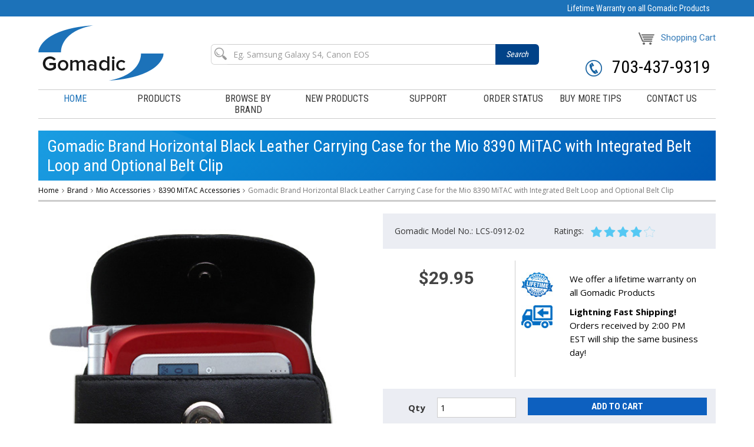

--- FILE ---
content_type: text/html
request_url: https://www.gomadic.com/mio-technology-8390-mitac-case-leather-belt-loop-swivel-clip-holder-k.html
body_size: 8028
content:
<!DOCTYPE html PUBLIC "-//W3C//DTD XHTML 1.0 Strict//EN" "http://www.w3.org/TR/xhtml1/DTD/xhtml1-strict.dtd"><html><head>
<meta property="og:title" content="Gomadic Brand Horizontal Black Leather Carrying Case for the Mio 8390 MiTAC with Integrated Belt Loop and Optional Belt Clip" />
<meta property="og:type" content="product" />
<meta property="og:url" content="https://www.gomadic.com/mio-technology-8390-mitac-case-leather-belt-loop-swivel-clip-holder-k.html" />
<meta property="og:site_name" content="gomadic.com" />
<meta property="fb:app_id" content="gomadic" />
<script language="javascript">
document.getElementsByTagName('html')[0].setAttribute('xmlns:fb', 'http://www.facebook.com/2008/fbml');
</script>
<meta property="og:description" content="<ul><li>Case dimensions are sized to accommodate 99 x 51 x 24.1 mm .  A perfect fit for the Mio 8390 MiTAC.</li><li>Constructed of premium black leather; this slim fitting and classically designed carrying case will fit any clothing style or fabric.</li><li>Detachable belt clip can be used as a carrying option.  Case also has an integrated belt loop to provide a second alternative.</li><li>Functional horizontal orientation provides for easy access and storage of the Mio 8390 MiTAC.</li><li>Secure magnetic closure simplifies case operation and provides quick and easy access.  No snaps or buttons to align or secure.</li></ul><p>The Gomadic new Horizontal Leather Carrying Case for the Mio 8390 MiTAC is specifically created to fill the aperture between utilitarian need and aesthetic excellence; making it a must-have for the urbane nomadic user. In todays competitive marketplace; the choices you make define your commitment to your occupation. The Gomadic leather case says you care about both your appearance and the devices on which you have come to depend. Hand-made from smooth premium black leather with a felt lining that feels silken to the touch; the Gomadic leather case will neatly store and transport your device and provide an elegant way to protect it from the potentially-damaging elements. Uniquely designed with a quick release magnetic closure system that will gain you fast; convenient access to your Mio 8390 MiTAC without sacrificing the crisp classic look that exudes professionalism and success.</p><p></p>" />
<title>Gomadic Brand Horizontal Black Leather Carrying Case for the Mio 8390 MiTAC with Integrated Belt Loop and Optional Belt Clip</title><meta http-equiv="X-UA-Compatible" content="IE=edge">
<meta name="viewport" content="width=device-width, initial-scale=1.0, maximum-scale=1.0, user-scalable=no">
<link rel="shortcut icon" href="https://lib.store.turbify.net/lib/yhst-141624897766790/favicon.ico" type="image/x-icon">
<link rel="icon" href="https://lib.store.turbify.net/lib/yhst-141624897766790/favicon.ico" type="image/x-icon" />
<!-- BOOTSTRAP CSS -->
<link href="https://lib.store.turbify.net/lib/yhst-141624897766790/bootstrap.min.css" rel="stylesheet" type="text/css">
<!-- FONT ICONS -->
<link href="//maxcdn.bootstrapcdn.com/font-awesome/4.6.3/css/font-awesome.min.css" rel="stylesheet" type="text/css">
<!-- GOOGLE FONTS -->
<link href="//fonts.googleapis.com/css?family=Open+Sans:400,600,700|Roboto+Condensed:400,700|Roboto:400,500,700" rel="stylesheet">
<!-- ON SCROLL ANIMATION -->
<link href="https://lib.store.turbify.net/lib/yhst-141624897766790/animate.min.css" rel="stylesheet" type="text/css">
<!-- TEMPLATE CSS -->
<link href="https://lib.store.turbify.net/lib/yhst-141624897766790/base.css" rel="stylesheet" type="text/css">
<link href="https://lib.store.turbify.net/lib/yhst-141624897766790/style-16.css" rel="stylesheet" type="text/css">
<!-- RESPONSIVE CSS -->
<link href="https://lib.store.turbify.net/lib/yhst-141624897766790/responsive-0217.css" rel="stylesheet" type="text/css">
<!--[if lt IE 8]>
      <script src="https://oss.maxcdn.com/html5shiv/3.7.3/html5shiv.min.js"></script>
      <script src="https://oss.maxcdn.com/respond/1.4.2/respond.min.js"></script>
<![endif]--></head><body class="main-bg"><div class="page-wrapper" id="page"><header class="no-bg header" id="header"><div class="pre-header">
  <div class="container">
    <div class="col-sm-12">
      <h2>Lifetime Warranty on all Gomadic Products</h2>
    </div>
  </div>
</div>
<div class="logo-search">
  <div class="container">
    <div class="row">
      <div class="col-sm-3 col-xs-5">
        <div class="logo"><a href="index.html"><img src="https://lib.store.turbify.net/lib/yhst-141624897766790/gomadic-logo.png" width="213" height="94" alt="" class="img-responsive"></a></div>
      </div>
      <div class="col-sm-6 col-xs-7 hidden-xs">
        <div class="search" id="search">
          <form id="frm_ysaitemsearch" method="POST" onSubmit="return ysa_search_result(this,'ysaitemsearch','d');">
            <input type="hidden" name="vwcatalog" value="yhst-141624897766790">
            <input type="hidden" id="ysa_page_id" name="ysa_page_id" value="">
            <div class="input-group"> <span class="input-group-addon"></span>
              <input type="text" class="form-control default-value sc-txtbox" placeholder="Eg. Samsung Galaxy S4, Canon EOS" id="ysa_itemsearch" name="query" autocomplete="off">
              <span class="input-group-btn">
              <button class="btn btn-search" type="submit"><span class=" hidden-sm hidden-ms hidden-lg"><img src="https://lib.store.turbify.net/lib/yhst-141624897766790/search-icon2.png"></span><span class="hidden-xs">Search</span></button>
              </span> </div>
          </form>
        </div>
      </div>
      <div class="col-sm-3 col-xs-7">
        <div class="cart"><a href="https://order.store.turbify.net/yhst-141624897766790/cgi-bin/wg-order?yhst-141624897766790"><span><img src="https://lib.store.turbify.net/lib/yhst-141624897766790/cart.png" width="28" height="21" alt="call"></span>Shopping Cart</a></div>
        <div class="toogle-btn">
          <button type="button" class="navbar-toggle collapsed navbar-toggle-center offcanvas-toggle" data-toggle="offcanvas" data-target="#offcanvasmenu" aria-expanded="false"> <span class="sr-only">Toggle navigation</span> <span class="icon-bar"></span> <span class="icon-bar"></span> <span class="icon-bar"></span> </button>
        </div>
        <div class="phone hidden-xs"><a href="tel:703-437-9319"><span><img src="https://lib.store.turbify.net/lib/yhst-141624897766790/call.png" width="28" height="28" alt="call"></span> <span class="hidden-xs">703-437-9319</span></a></div>
      </div>
    </div>
  </div>
</div>
<div class="container">
  <nav class="navbar navbar-default border-tb">
    <div>
      <div class="navbar-header" data-toggle="collapse" data-target="#bs-example-navbar-collapse-1"> </div>
      <div class="navbar-collapse navbar-nav-justified navbar-offcanvas navbar-offcanvas-touch navbar-offcanvas-fade navbar-offcanvas-right" id="offcanvasmenu">
        <ul class="nav nav-pills nav-justified">
          <li class="active"><a href="index.html">Home</a></li>
          <li><a href="products.html">products</a></li>
          <li><a href="brand.html">browse by brand</a></li>
          <li><a href="#">New Products</a></li>
          <li><a href="http://gomadic-support.com/index.php?/Knowledgebase/List">support</a></li>
          <li><a href="order-status.html">order status</a></li>
          <li><a href="buy-more-tips.html">buy more tips</a></li>
          <li><a href="contact-us.html">contact us</a></li>
        </ul>        
        <div class="phone visible-xs"><a href="tel:703-437-9319"><span><img src="https://lib.store.turbify.net/lib/yhst-141624897766790/call.png" width="28" height="28" alt="call"></span> <span>703-437-9319</span></a></div>
      </div>
    </div>
    <div id="searchbar" class="visible-xs"><div class="search" id="search">
          <form id="frm_ysaitemsearch" method="POST" onSubmit="return ysa_search_result(this,'ysaitemsearch','m');">
            <input type="hidden" name="vwcatalog" value="yhst-141624897766790">
            <input type="hidden" id="ysa_page_id_m" name="ysa_page_id_m" value="">
            <div class="input-group">
              <input type="text" class="form-control default-value sc-txtbox" placeholder="Eg. Samsung Galaxy S4, Canon EOS" id="ysa_itemsearch_m" name="query" autocomplete="off">
              <span class="input-group-btn">
              <button class="btn btn-search" type="submit"><span class=" hidden-sm hidden-ms hidden-lg"><img src="https://lib.store.turbify.net/lib/yhst-141624897766790/search-icon2.png"></span><span class="hidden-xs">Search</span></button>
              </span> </div>
          </form>
     </div></div>
  </nav>
  <!-- End navbar fixed top  -->
</div></header><aside class="wide-50 p-top-10"><section><div class="m-content"><div class="container"><div class="bg-white"><div class="row"><div class="col-sm-12"><div class="main-title"><h2>Gomadic Brand Horizontal Black Leather Carrying Case for the Mio 8390 MiTAC with Integrated Belt Loop and Optional Belt Clip</h2></div><ol class="breadcrumb"><li><span itemscope="" itemtype="http://data-vocabulary.org/Breadcrumb"><meta itemprop="url" content="index.html"><meta itemprop="title" content="Home"></span><a href="index.html" class="bread-crumb">Home</a></li><li><span itemscope="" itemtype="http://data-vocabulary.org/Breadcrumb"><meta itemprop="url" content="brand.html"><meta itemprop="title" content="Brand"></span><a href="brand.html" class="bread-crumb">Brand</a></li><li><span itemscope="" itemtype="http://data-vocabulary.org/Breadcrumb"><meta itemprop="url" content="brand-mio-accessories.html"><meta itemprop="title" content="Mio Accessories"></span><a href="brand-mio-accessories.html" class="bread-crumb">Mio Accessories</a></li><li><span itemscope="" itemtype="http://data-vocabulary.org/Breadcrumb"><meta itemprop="url" content="brand-mio-accessories-8390-mitac-accessories.html"><meta itemprop="title" content="8390 MiTAC Accessories"></span><a href="brand-mio-accessories-8390-mitac-accessories.html" class="bread-crumb">8390 MiTAC Accessories</a></li><li class="active">Gomadic Brand Horizontal Black Leather Carrying Case for the Mio 8390 MiTAC with Integrated Belt Loop and Optional Belt Clip</li></ol><hr class="thin" /></div></div><div><div class="row"><div class="product-view"><div class="col-sm-6"><meta content="http://site.gomadic.com/imgs-prod/lcs/mio-technology-8390-mitac-case-leather-belt-loop-swivel-clip-holder-k.jpg" itemprop="image" /><div class="zoombox"><div class="easyzoom easyzoom--overlay easyzoom--with-thumbnails is-ready"><a href="https://p9.secure.hostingprod.com/@site.gomadic.com/ssl/imgs-prod/lcs/mio-technology-8390-mitac-case-leather-belt-loop-swivel-clip-holder-k.jpg"><img src="https://p9.secure.hostingprod.com/@site.gomadic.com/ssl/imgs-prod/lcs/mio-technology-8390-mitac-case-leather-belt-loop-swivel-clip-holder-k.jpg" width="800" height="800" alt="Gomadic Brand Horizontal Black Leather Carrying Case for the Mio 8390 MiTAC with Integrated Belt Loop and Optional Belt Clip" class="img-responsive"></a></div></div><ul class="thumbnails"><li><a href="https://p9.secure.hostingprod.com/@site.gomadic.com/ssl/imgs-prod/lcs/mio-technology-8390-mitac-case-leather-belt-loop-swivel-clip-holder-k.jpg" data-standard="https://p9.secure.hostingprod.com/@site.gomadic.com/ssl/imgs-prod/lcs/mio-technology-8390-mitac-case-leather-belt-loop-swivel-clip-holder-k.jpg"><img src="https://p9.secure.hostingprod.com/@site.gomadic.com/ssl/imgs-prod/lcs/mio-technology-8390-mitac-case-leather-belt-loop-swivel-clip-holder-k.jpg" alt="Gomadic Brand Horizontal Black Leather Carrying Case for the Mio 8390 MiTAC with Integrated Belt Loop and Optional Belt Clip"></a></li><li><a href="https://p9.secure.hostingprod.com/@site.gomadic.com/ssl/imgs-additional/amazon-case123-1.jpg" data-standard="https://p9.secure.hostingprod.com/@site.gomadic.com/ssl/imgs-additional/amazon-case123-1.jpg"><img src="https://p9.secure.hostingprod.com/@site.gomadic.com/ssl/imgs-additional/amazon-case123-1.jpg" alt="Gomadic Brand Horizontal Black Leather Carrying Case for the Mio 8390 MiTAC with Integrated Belt Loop and Optional Belt Clip"></a></li><li><a href="https://p9.secure.hostingprod.com/@site.gomadic.com/ssl/imgs-additional/amazon-case123-2.jpg" data-standard="https://p9.secure.hostingprod.com/@site.gomadic.com/ssl/imgs-additional/amazon-case123-2.jpg"><img src="https://p9.secure.hostingprod.com/@site.gomadic.com/ssl/imgs-additional/amazon-case123-2.jpg" alt="Gomadic Brand Horizontal Black Leather Carrying Case for the Mio 8390 MiTAC with Integrated Belt Loop and Optional Belt Clip"></a></li><li><a href="https://p9.secure.hostingprod.com/@site.gomadic.com/ssl/imgs-additional/amazon-case123-4.jpg" data-standard="https://p9.secure.hostingprod.com/@site.gomadic.com/ssl/imgs-additional/amazon-case123-4.jpg"><img src="https://p9.secure.hostingprod.com/@site.gomadic.com/ssl/imgs-additional/amazon-case123-4.jpg" alt="Gomadic Brand Horizontal Black Leather Carrying Case for the Mio 8390 MiTAC with Integrated Belt Loop and Optional Belt Clip"></a></li><li><a href="https://p9.secure.hostingprod.com/@site.gomadic.com/ssl/imgs-additional/amazon-case123-3.jpg" data-standard="https://p9.secure.hostingprod.com/@site.gomadic.com/ssl/imgs-additional/amazon-case123-3.jpg"><img src="https://p9.secure.hostingprod.com/@site.gomadic.com/ssl/imgs-additional/amazon-case123-3.jpg" alt="Gomadic Brand Horizontal Black Leather Carrying Case for the Mio 8390 MiTAC with Integrated Belt Loop and Optional Belt Clip"></a></li><li><a href="https://p9.secure.hostingprod.com/@site.gomadic.com/ssl/imgs-additional/case.jpg" data-standard="https://p9.secure.hostingprod.com/@site.gomadic.com/ssl/imgs-additional/case.jpg"><img src="https://p9.secure.hostingprod.com/@site.gomadic.com/ssl/imgs-additional/case.jpg" alt="Gomadic Brand Horizontal Black Leather Carrying Case for the Mio 8390 MiTAC with Integrated Belt Loop and Optional Belt Clip"></a></li><li><a href="https://p9.secure.hostingprod.com/@site.gomadic.com/ssl/imgs-additional/blank.jpg" data-standard="https://p9.secure.hostingprod.com/@site.gomadic.com/ssl/imgs-additional/blank.jpg"><img src="https://p9.secure.hostingprod.com/@site.gomadic.com/ssl/imgs-additional/blank.jpg" alt="Gomadic Brand Horizontal Black Leather Carrying Case for the Mio 8390 MiTAC with Integrated Belt Loop and Optional Belt Clip"></a></li><li><a href="https://p9.secure.hostingprod.com/@site.gomadic.com/ssl/imgs-additional/shipping-guarantee.jpg" data-standard="https://p9.secure.hostingprod.com/@site.gomadic.com/ssl/imgs-additional/shipping-guarantee.jpg"><img src="https://p9.secure.hostingprod.com/@site.gomadic.com/ssl/imgs-additional/shipping-guarantee.jpg" alt="Gomadic Brand Horizontal Black Leather Carrying Case for the Mio 8390 MiTAC with Integrated Belt Loop and Optional Belt Clip"></a></li></ul></div><div class="col-sm-6"><div class="dec"><div class="bg-grey"><span>Gomadic Model No.: LCS-0912-02</span><span class="rating-m-left-50">Ratings: &nbsp;&nbsp;<img src="https://lib.store.turbify.net/lib/yhst-141624897766790/rating.png" width="109" height="18" alt="rating"></span></div><br /><div class="row row-md-height"><div class="col-md-5 col-md-height col-sm-12 col-top br-right"><h3>$29.95</h3></div><div class="col-md-7 col-md-height col-sm-12 col-middle"><br /><div class="row">
  <div class="col-xs-3"><img src="https://lib.store.turbify.net/lib/yhst-141624897766790/starpr.jpg" class="img-responsive"></div>
  <div class="col-xs-9">
    <p>We offer a lifetime warranty on all Gomadic Products</p>
  </div>
</div>
<div class="row">
  <div class="col-xs-3"><img src="https://lib.store.turbify.net/lib/yhst-141624897766790/starpr2.jpg"></div>
  <div class="col-xs-9">
    <p><strong>Lightning Fast Shipping!</strong><br>
      Orders received by 2:00 PM EST will ship the same business day!</p>
    <br>
  </div>
</div></div></div><div class="before"><div><div class="row"><form method="POST" action="https://order.store.turbify.net/yhst-141624897766790/cgi-bin/wg-order?yhst-141624897766790+mio-technology-8390-mitac-case-leather-belt-loop-swivel-clip-holder-k" class="form-horizontal"><input name="vwitem" type="hidden" value="mio-technology-8390-mitac-case-leather-belt-loop-swivel-clip-holder-k" /><input name="vwcatalog" type="hidden" value="yhst-141624897766790" /><div class="col-sm-5"><div class="form-group"><label class="col-sm-4 control-label">Qty </label><div class="col-sm-8"><input name="vwquantity" type="text" value="1" class="form-control" /></div></div></div><div class="col-sm-7"><input type="submit" value="ADD TO CART" class="btn-cart btn-blue btn-block" /></div><input type="hidden" name=".autodone" value="https://www.gomadic.com/mio-technology-8390-mitac-case-leather-belt-loop-swivel-clip-holder-k.html" /></form></div></div></div><div class="clearfix"></div><div class="beforno"><p><img src="https://lib.store.turbify.net/lib/yhst-141624897766790/tik.png" class="img-responsive">In Stock and Ready to Ship!</p></div></div></div><div class="col-sm-12"><ul class="nav nav-tabs p-details"><li class="active"><a data-toggle="tab" href="#overview">Overview</a></li></ul><div class="tab-content"><div class="tab-pane fade in active" id="overview"><div class="col-sm-9 col-sm-height br-right"><ul><li>Case dimensions are sized to accommodate 99 x 51 x 24.1 mm .  A perfect fit for the Mio 8390 MiTAC.</li><li>Constructed of premium black leather; this slim fitting and classically designed carrying case will fit any clothing style or fabric.</li><li>Detachable belt clip can be used as a carrying option.  Case also has an integrated belt loop to provide a second alternative.</li><li>Functional horizontal orientation provides for easy access and storage of the Mio 8390 MiTAC.</li><li>Secure magnetic closure simplifies case operation and provides quick and easy access.  No snaps or buttons to align or secure.</li></ul><p>The Gomadic new Horizontal Leather Carrying Case for the Mio 8390 MiTAC is specifically created to fill the aperture between utilitarian need and aesthetic excellence; making it a must-have for the urbane nomadic user. In todays competitive marketplace; the choices you make define your commitment to your occupation. The Gomadic leather case says you care about both your appearance and the devices on which you have come to depend. Hand-made from smooth premium black leather with a felt lining that feels silken to the touch; the Gomadic leather case will neatly store and transport your device and provide an elegant way to protect it from the potentially-damaging elements. Uniquely designed with a quick release magnetic closure system that will gain you fast; convenient access to your Mio 8390 MiTAC without sacrificing the crisp classic look that exudes professionalism and success.</p><p></p></div></div></div></div></div></div></div><hr /><h2>Related Products</h2><div class="product-list white-bg"><div class="row"><div class="col-md-3 col-sm-4"><div class="bggrey2"><h2>Gomadic Intelligent Compact Car / Auto DC Charger suitable for the Mio 8390 MiTAC - 2A / 10W power at half the size. Uses Gomadic TipExchange Technology</h2><div class="panel-heading23"><div><a href="mio-technology-8390-mitac-rapid-car-auto-charger.html"><img align="center" src="https://p9.secure.hostingprod.com/@site.gomadic.com/ssl/imgs-prod/rcc/mio-technology-8390-mitac-rapid-car-auto-charger.jpg" alt="Mini Car Charger compatible with the Mio 8390 MiTAC" height="164" class="img-responsive"></a></div></div><div class="panel-body23"><p class="disc">Safely and rapidly charge your Mio 8390 MiTAC with our TipExchange enabled car chargers.  Built with extra surge protection and 2000mA of power; this charger heads the pack.</p><p class="price"><span>Price:</span> $19.95</p><div class="btn btn-blue-arrow"><a href="mio-technology-8390-mitac-rapid-car-auto-charger.html"><i class="fa fa-caret-right"></i> Buy Now</a></a></div></div></div></div><div class="col-md-3 col-sm-4"><div class="bggrey2"><h2>USB Power Port Ready retractable USB charge USB cable wired specifically for the Mio 8390 MiTAC and uses TipExchange</h2><div class="panel-heading23"><div><a href="mio-technology-8390-mitac-retractable-power-hot-sync-charge-charger-usb-cable.html"><img align="center" src="https://p9.secure.hostingprod.com/@site.gomadic.com/ssl/imgs-prod/usb/mio-technology-8390-mitac-retractable-power-hot-sync-charge-charger-usb-cable.jpg" alt="Retractable USB Power Port Ready charger cable designed for the Mio 8390 MiTAC and uses TipExchange" height="164" class="img-responsive"></a></div></div><div class="panel-body23"><p class="disc">Need a USB charge cable for your Mio 8390 MiTAC; but don't want to add additional clutter to your PC travel bag?  Our retractable cable (with TipExchange) comes to the rescue.</p><p class="price"><span>Price:</span> $17.95</p><div class="btn btn-blue-arrow"><a href="mio-technology-8390-mitac-retractable-power-hot-sync-charge-charger-usb-cable.html"><i class="fa fa-caret-right"></i> Buy Now</a></a></div></div></div></div><div class="col-md-3 col-sm-4"><div class="bggrey2"><h2>Gomadic Air Vent Clip Based Cradle Holder Car / Auto Mount suitable for the Mio 8390 MiTAC - Lifetime Warranty</h2><div class="panel-heading23"><div><a href="mio-technology-8390-mitac-car-vent-holder.html"><img align="center" src="https://p9.secure.hostingprod.com/@site.gomadic.com/ssl/imgs-prod/vxm/mio-technology-8390-mitac-car-vent-holder.jpg" alt="Vent Swivel Car Auto Holder Mount compatible with the Mio 8390 MiTAC" height="164" class="img-responsive"></a></div></div><div class="panel-body23"><p class="disc">The perfect auto mount for the vehicles air vents. Our three point clip systems provides a sturdy holder for your Mio 8390 MiTAC. Covered by lifetime warranty.</p><p class="price"><span>Price:</span> $24.95</p><div class="btn btn-blue-arrow"><a href="mio-technology-8390-mitac-car-vent-holder.html"><i class="fa fa-caret-right"></i> Buy Now</a></a></div></div></div></div><div class="col-md-3 col-sm-4"><div class="bggrey2"><h2>Intelligent Dual Purpose DC Vehicle and AC Home Wall Charger suitable for the Mio 8390 MiTAC - Two critical functions; one unique charger - Uses Gomadic Brand TipExchange Technology</h2><div class="panel-heading23"><div><a href="mio-technology-8390-mitac-2in1-auto-home-charger.html"><img align="center" src="https://p9.secure.hostingprod.com/@site.gomadic.com/ssl/imgs-prod/cwc/mio-technology-8390-mitac-2in1-auto-home-charger.jpg" alt="Car & Home 2 in 1 Charger compatible with the Mio 8390 MiTAC" height="164" class="img-responsive"></a></div></div><div class="panel-body23"><p class="disc">Provides your Mio 8390 MiTAC with a unique combination of both a Rapid Car Charger and Rapid Wall charger into one light; compact; TipExchange enabled design.</p><p class="price"><span>Price:</span> $27.95</p><div class="btn btn-blue-arrow"><a href="mio-technology-8390-mitac-2in1-auto-home-charger.html"><i class="fa fa-caret-right"></i> Buy Now</a></a></div></div></div></div></div></div></div></div></div></section></aside><footer class="footer"><div class="container">
  <div class="row">
    <div class="col-md-12">
      <div class="b-top-thik"></div>
    </div>
    <div class="col-md-7 col-sm-12">
      <div>
        <ul class="f-link">
          <li class="active"><a href="index.html">Home</a></li>
          <li><a href="products.html">Products</a></li>
          <li><a href="brand.html">Browse By Brand</a></li>
          <li><a href="#">New Products</a></li>
          <li><a href="http://gomadic-support.com/index.php?/Knowledgebase/List">Support</a></li>
          <li><a href="order-status.html">Order Status</a></li>
        </ul>
        <ul class="f-link">
          
          <li><a href="buy-more-tips.html">Buy More Tips</a></li>
          <li><a href="contact-us.html">Contact Us</a></li>
          <li><a href="about-us.html">About us</a></li>
          <li><a href="shipping.html">Shipping</a></li>
        </ul>
        <div class="gray-text"> Apple&reg;, iPod&reg;, iPod Nano&reg;, iPhone&reg; and iPad&reg; are registered trademarks of Apple&reg; Inc.</div>
        <p class="footer-copyright mt-text-center">&copy; 2017 Gomadic.com. All Rights Reserved.</p>
      </div>
    </div>
    <div class="col-md-3 col-sm-12 center">
      <ul class="pay-card">
        <li><img src="https://lib.store.turbify.net/lib/yhst-141624897766790/pay-pal.png" width="70" height="19" alt="paypal"></li>
        <li><img src="https://lib.store.turbify.net/lib/yhst-141624897766790/visa.jpg" width="39" height="26" alt="visa"></li>
        <li><img src="https://lib.store.turbify.net/lib/yhst-141624897766790/master-card.jpg" width="39" height="26" alt="visa"></li>
        <li><img src="https://lib.store.turbify.net/lib/yhst-141624897766790/odex.jpg" width="39" height="26" alt="visa"></li>
        <li><img src="https://lib.store.turbify.net/lib/yhst-141624897766790/american-express.jpg" width="39" height="26" alt="visa"></li>
      </ul>
    </div>
    <div class="col-md-2 col-sm-12 text-right mt-text-center"> <img src="https://lib.store.turbify.net/lib/yhst-141624897766790/e-commerce-by.jpg" width="116" height="52" alt="e-commerce" class="img-responsive"> </div>
  </div>
</div></footer></div><script src="https://lib.store.turbify.net/lib/yhst-141624897766790/jquery.min.js" type="text/javascript"></script> 
<script src="https://lib.store.turbify.net/lib/yhst-141624897766790/bootstrap.min.js" type="text/javascript"></script> 
<script src="https://lib.store.turbify.net/lib/yhst-141624897766790/modernizr.custom.js" type="text/javascript"></script> 
<script src="https://lib.store.turbify.net/lib/yhst-141624897766790/jquery.easing.js" type="text/javascript"></script> 
<script src="https://lib.store.turbify.net/lib/yhst-141624897766790/jquery.stellar.min.js" type="text/javascript"></script> 
<script defer src="https://lib.store.turbify.net/lib/yhst-141624897766790/jquery.appear.js"></script> 
<!-- Custom Script --> 
<script src="https://lib.store.turbify.net/lib/yhst-141624897766790/custom.js" type="text/javascript"></script> 
<script src="https://lib.store.turbify.net/lib/yhst-141624897766790/jquery-ui.js"></script>
<link rel="stylesheet" href="https://lib.store.turbify.net/lib/yhst-141624897766790/jquery-ui.css">
<!--<script src="https://lib.store.turbify.net/lib/yhst-141624897766790/ysa-search.js"></script>-->
<script src="https://lib.store.turbify.net/lib/yhst-141624897766790/ysa-search-2018.js"></script>
<link rel="stylesheet" href="https://lib.store.turbify.net/lib/yhst-141624897766790/easyzoom.css" />
<script src="https://lib.store.turbify.net/lib/yhst-141624897766790/easyzoom.js"></script> 
<!-- Custom Script --> 
<script>
	// Instantiate EasyZoom instances
	var $easyzoom = $('.easyzoom').easyZoom();

	// Setup thumbnails example
	var api1 = $easyzoom.filter('.easyzoom--with-thumbnails').data('easyZoom');

	$('.thumbnails').on('click', 'a', function(e) {
		var $this = $(this);

		e.preventDefault();

		// Use EasyZoom's `swap` method
		api1.swap($this.data('standard'), $this.attr('href'));
	});

	// Setup toggles example
	var api2 = $easyzoom.filter('.easyzoom--with-toggle').data('easyZoom');

	$('.toggle').on('click', function() {
		var $this = $(this);

		if ($this.data("active") === true) {
			$this.text("Switch on").data("active", false);
			api2.teardown();
		} else {
			$this.text("Switch off").data("active", true);
			api2._init();
		}
	});
</script> </body>
<script type="text/javascript">var PAGE_ATTRS = {'storeId': 'yhst-141624897766790', 'itemId': 'mio-technology-8390-mitac-case-leather-belt-loop-swivel-clip-holder-k', 'isOrderable': '1', 'name': 'Gomadic Brand Horizontal Black Leather Carrying Case for the Mio 8390 MiTAC with Integrated Belt Loop and Optional Belt Clip', 'salePrice': '29.95', 'listPrice': '49.95', 'brand': '', 'model': '', 'promoted': '', 'createTime': '1761076262', 'modifiedTime': '1761076262', 'catNamePath': 'Brand > Mio Accessories > 8390 MiTAC Accessories', 'upc': ''};</script><!-- Google tag (gtag.js) -->  <script async src='https://www.googletagmanager.com/gtag/js?id=UA-215592-1'></script><script> window.dataLayer = window.dataLayer || [];  function gtag(){dataLayer.push(arguments);}  gtag('js', new Date());  gtag('config', 'UA-215592-1');</script><script> var YStore = window.YStore || {}; var GA_GLOBALS = window.GA_GLOBALS || {}; var GA_CLIENT_ID; try { YStore.GA = (function() { var isSearchPage = (typeof(window.location) === 'object' && typeof(window.location.href) === 'string' && window.location.href.indexOf('nsearch') !== -1); var isProductPage = (typeof(PAGE_ATTRS) === 'object' && PAGE_ATTRS.isOrderable === '1' && typeof(PAGE_ATTRS.name) === 'string'); function initGA() { } function setProductPageView() { PAGE_ATTRS.category = PAGE_ATTRS.catNamePath.replace(/ > /g, '/'); PAGE_ATTRS.category = PAGE_ATTRS.category.replace(/>/g, '/'); gtag('event', 'view_item', { currency: 'USD', value: parseFloat(PAGE_ATTRS.salePrice), items: [{ item_name: PAGE_ATTRS.name, item_category: PAGE_ATTRS.category, item_brand: PAGE_ATTRS.brand, price: parseFloat(PAGE_ATTRS.salePrice) }] }); } function defaultTrackAddToCart() { var all_forms = document.forms; document.addEventListener('DOMContentLoaded', event => { for (var i = 0; i < all_forms.length; i += 1) { if (typeof storeCheckoutDomain != 'undefined' && storeCheckoutDomain != 'order.store.turbify.net') { all_forms[i].addEventListener('submit', function(e) { if (typeof(GA_GLOBALS.dont_track_add_to_cart) !== 'undefined' && GA_GLOBALS.dont_track_add_to_cart === true) { return; } e = e || window.event; var target = e.target || e.srcElement; if (typeof(target) === 'object' && typeof(target.id) === 'string' && target.id.indexOf('yfc') === -1 && e.defaultPrevented === true) { return } e.preventDefault(); vwqnty = 1; if( typeof(target.vwquantity) !== 'undefined' ) { vwqnty = target.vwquantity.value; } if( vwqnty > 0 ) { gtag('event', 'add_to_cart', { value: parseFloat(PAGE_ATTRS.salePrice), currency: 'USD', items: [{ item_name: PAGE_ATTRS.name, item_category: PAGE_ATTRS.category, item_brand: PAGE_ATTRS.brand, price: parseFloat(PAGE_ATTRS.salePrice), quantity: e.target.vwquantity.value }] }); if (typeof(target) === 'object' && typeof(target.id) === 'string' && target.id.indexOf('yfc') != -1) { return; } if (typeof(target) === 'object') { target.submit(); } } }) } } }); } return { startPageTracking: function() { initGA(); if (isProductPage) { setProductPageView(); if (typeof(GA_GLOBALS.dont_track_add_to_cart) === 'undefined' || GA_GLOBALS.dont_track_add_to_cart !== true) { defaultTrackAddToCart() } } }, trackAddToCart: function(itemsList, callback) { itemsList = itemsList || []; if (itemsList.length === 0 && typeof(PAGE_ATTRS) === 'object') { if (typeof(PAGE_ATTRS.catNamePath) !== 'undefined') { PAGE_ATTRS.category = PAGE_ATTRS.catNamePath.replace(/ > /g, '/'); PAGE_ATTRS.category = PAGE_ATTRS.category.replace(/>/g, '/') } itemsList.push(PAGE_ATTRS) } if (itemsList.length === 0) { return; } var ga_cartItems = []; var orderTotal = 0; for (var i = 0; i < itemsList.length; i += 1) { var itemObj = itemsList[i]; var gaItemObj = {}; if (typeof(itemObj.id) !== 'undefined') { gaItemObj.id = itemObj.id } if (typeof(itemObj.name) !== 'undefined') { gaItemObj.name = itemObj.name } if (typeof(itemObj.category) !== 'undefined') { gaItemObj.category = itemObj.category } if (typeof(itemObj.brand) !== 'undefined') { gaItemObj.brand = itemObj.brand } if (typeof(itemObj.salePrice) !== 'undefined') { gaItemObj.price = itemObj.salePrice } if (typeof(itemObj.quantity) !== 'undefined') { gaItemObj.quantity = itemObj.quantity } ga_cartItems.push(gaItemObj); orderTotal += parseFloat(itemObj.salePrice) * itemObj.quantity; } gtag('event', 'add_to_cart', { value: orderTotal, currency: 'USD', items: ga_cartItems }); } } })(); YStore.GA.startPageTracking() } catch (e) { if (typeof(window.console) === 'object' && typeof(window.console.log) === 'function') { console.log('Error occurred while executing Google Analytics:'); console.log(e) } } </script> <script type="text/javascript">
csell_env = 'ue1';
 var storeCheckoutDomain = 'order.store.turbify.net';
</script>

<script type="text/javascript">
  function toOSTN(node){
    if(node.hasAttributes()){
      for (const attr of node.attributes) {
        node.setAttribute(attr.name,attr.value.replace(/(us-dc1-order|us-dc2-order|order)\.(store|stores)\.([a-z0-9-]+)\.(net|com)/g, storeCheckoutDomain));
      }
    }
  };
  document.addEventListener('readystatechange', event => {
  if(typeof storeCheckoutDomain != 'undefined' && storeCheckoutDomain != "order.store.turbify.net"){
    if (event.target.readyState === "interactive") {
      fromOSYN = document.getElementsByTagName('form');
        for (let i = 0; i < fromOSYN.length; i++) {
          toOSTN(fromOSYN[i]);
        }
      }
    }
  });
</script>
<script type="text/javascript">
// Begin Store Generated Code
 </script> <script type="text/javascript" src="https://s.turbifycdn.com/lq/ult/ylc_1.9.js" ></script> <script type="text/javascript" src="https://s.turbifycdn.com/ae/lib/smbiz/store/csell/beacon-a9518fc6e4.js" >
</script>
<script type="text/javascript">
// Begin Store Generated Code
 csell_page_data = {}; csell_page_rec_data = []; ts='TOK_STORE_ID';
</script>
<script type="text/javascript">
// Begin Store Generated Code
function csell_GLOBAL_INIT_TAG() { var csell_token_map = {}; csell_token_map['TOK_SPACEID'] = '2022276099'; csell_token_map['TOK_URL'] = ''; csell_token_map['TOK_STORE_ID'] = 'yhst-141624897766790'; csell_token_map['TOK_ITEM_ID_LIST'] = 'mio-technology-8390-mitac-case-leather-belt-loop-swivel-clip-holder-k'; csell_token_map['TOK_ORDER_HOST'] = 'order.store.turbify.net'; csell_token_map['TOK_BEACON_TYPE'] = 'prod'; csell_token_map['TOK_RAND_KEY'] = 't'; csell_token_map['TOK_IS_ORDERABLE'] = '1';  c = csell_page_data; var x = (typeof storeCheckoutDomain == 'string')?storeCheckoutDomain:'order.store.turbify.net'; var t = csell_token_map; c['s'] = t['TOK_SPACEID']; c['url'] = t['TOK_URL']; c['si'] = t[ts]; c['ii'] = t['TOK_ITEM_ID_LIST']; c['bt'] = t['TOK_BEACON_TYPE']; c['rnd'] = t['TOK_RAND_KEY']; c['io'] = t['TOK_IS_ORDERABLE']; YStore.addItemUrl = 'http%s://'+x+'/'+t[ts]+'/ymix/MetaController.html?eventName.addEvent&cartDS.shoppingcart_ROW0_m_orderItemVector_ROW0_m_itemId=%s&cartDS.shoppingcart_ROW0_m_orderItemVector_ROW0_m_quantity=1&ysco_key_cs_item=1&sectionId=ysco.cart&ysco_key_store_id='+t[ts]; } 
</script>
<script type="text/javascript">
// Begin Store Generated Code
function csell_REC_VIEW_TAG() {  var env = (typeof csell_env == 'string')?csell_env:'prod'; var p = csell_page_data; var a = '/sid='+p['si']+'/io='+p['io']+'/ii='+p['ii']+'/bt='+p['bt']+'-view'+'/en='+env; var r=Math.random(); YStore.CrossSellBeacon.renderBeaconWithRecData(p['url']+'/p/s='+p['s']+'/'+p['rnd']+'='+r+a); } 
</script>
<script type="text/javascript">
// Begin Store Generated Code
var csell_token_map = {}; csell_token_map['TOK_PAGE'] = 'p'; csell_token_map['TOK_CURR_SYM'] = '$'; csell_token_map['TOK_WS_URL'] = 'https://yhst-141624897766790.csell.store.turbify.net/cs/recommend?itemids=mio-technology-8390-mitac-case-leather-belt-loop-swivel-clip-holder-k&location=p'; csell_token_map['TOK_SHOW_CS_RECS'] = 'false';  var t = csell_token_map; csell_GLOBAL_INIT_TAG(); YStore.page = t['TOK_PAGE']; YStore.currencySymbol = t['TOK_CURR_SYM']; YStore.crossSellUrl = t['TOK_WS_URL']; YStore.showCSRecs = t['TOK_SHOW_CS_RECS']; </script> <script type="text/javascript" src="https://s.turbifycdn.com/ae/store/secure/recs-1.3.2.2.js" ></script> <script type="text/javascript" >
</script>
</html>
<!-- html105.prod.store.e1b.lumsb.com Fri Nov 28 08:59:45 PST 2025 -->
